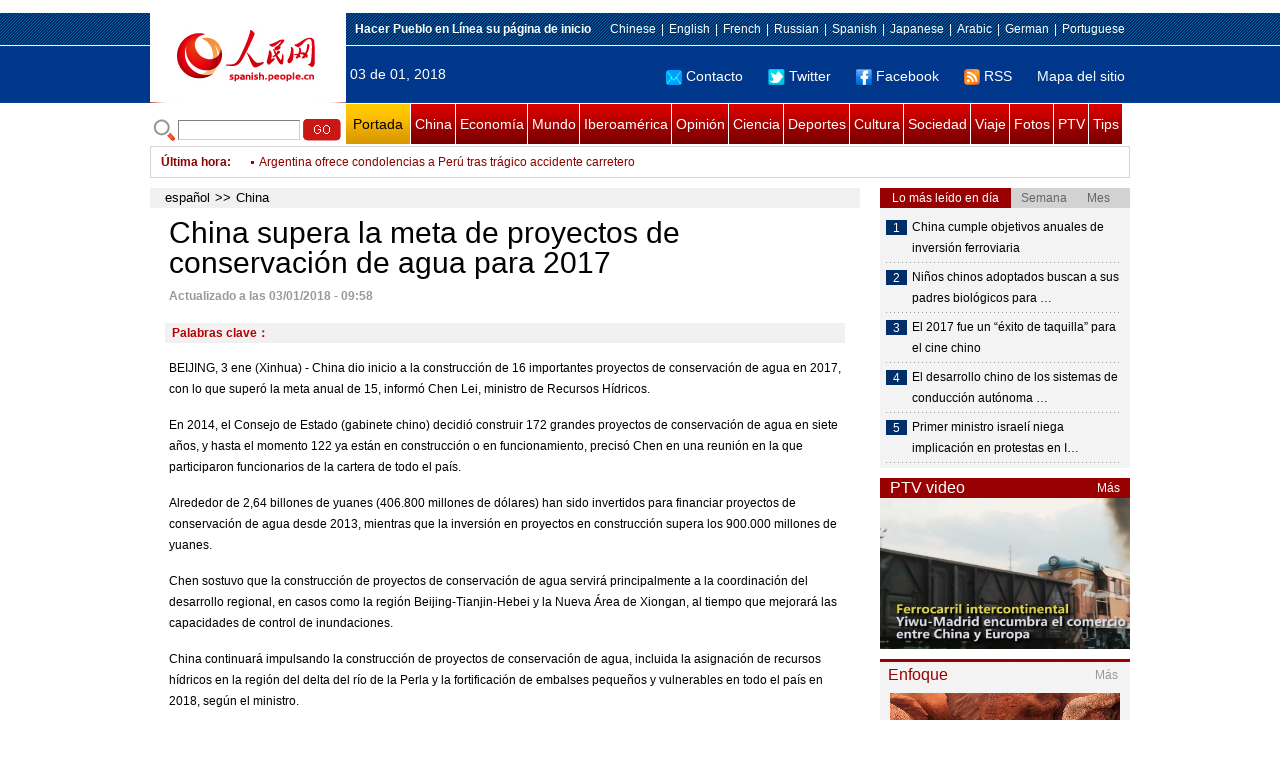

--- FILE ---
content_type: text/html
request_url: http://spanish.peopledaily.com.cn/n3/2018/0103/c31621-9311018.html
body_size: 9312
content:
<!DOCTYPE html PUBLIC "-//W3C//DTD XHTML 1.0 Transitional//EN" "http://www.w3.org/TR/xhtml1/DTD/xhtml1-transitional.dtd">

<html xmlns="http://www.w3.org/1999/xhtml">

<head>

<meta http-equiv="content-type" content="text/html;charset=UTF-8"/>

<meta http-equiv="Content-Language" content="utf-8" />

<meta content="all" name="robots" />

<title>China supera la meta de proyectos de conservación de agua para 2017</title>

<meta name="copyright" content="" />

<meta name="description" content="BEIJING, 3 ene (Xinhua) - China dio inicio a la construcción de 16 importantes proyectos de conservación de agua en 2017, con lo que superó la meta anual de 15, informó Chen Lei, ministro de Recursos Hídricos." />

<meta name="keywords" content="" />

<meta name="filetype" content="0">

<meta name="publishedtype" content="1">

<meta name="pagetype" content="1">

<meta name="catalogs" content="F_31621">

<meta name="contentid" content="F_9311018">

<meta name="publishdate" content="2018-01-03">

<meta name="author" content="F_1005">

<meta name="source" content="Fuente：Xinhua">

<meta name="editor" content="">

<meta name="sourcetype" content="">

<meta http-equiv="X-UA-Compatible" content="IE=EmulateIE7" />

<link href="/img/2011spanishpd/page.css" type="text/css" rel="stylesheet" media="all" />

<script src="/img/2011spanishpd/list.js" language="javascript" type="text/javascript"></script>

<script src="/img/2011spanishpd/effect.js" language="javascript" type="text/javascript"></script>

<script language="javascript" type="text/javascript">

function addfavor(url,title) {

if(confirm("\n网址："+url+"\n确定添加收藏?")){

var ua = navigator.userAgent.toLowerCase();

if(ua.indexOf("msie 8")>-1){

external.AddToFavoritesBar(url,title);//IE8

}else{

try {

window.external.addFavorite(url, title);

} catch(e) {

try {

window.sidebar.addPanel(title, url, "");//firefox

} catch(e) {

alert("加入收藏失败，请使用Ctrl+D进行添加");

}

}

}

}

return false;

}

</script>

</head>

<body>

<!--ad-->



<!--nav-->

<div class="nav clear">

	<div class="w980 clear">

		<div class="nav01_left fl"><img src="/img/2011spanishpd/images/logo.jpg" alt="" /></div>

    	<div class="nav01_right fr">

        	<p class="one clear"><span><a style=cursor:hand onclick=this.style.behavior='url(#default#homepage)';this.setHomePage('http://spanish.peopledaily.com.cn/')><b>Hacer&nbsp;Pueblo&nbsp;en&nbsp;Línea&nbsp;su&nbsp;página&nbsp;de&nbsp;inicio</b></font></a></span><em><a href="http://www.people.com.cn/" target="_blank">Chinese</a>|<a href="http://english.peopledaily.com.cn/" target="_blank">English</a>|<a href="http://french.peopledaily.com.cn/" target="_blank">French</a>|<a href="http://russian.people.com.cn/" target="_blank">Russian</a>|<a href="http://spanish.peopledaily.com.cn/" target="_blank">Spanish</a>|<a href="http://j.people.com.cn/" target="_blank">Japanese</a>|<a href="http://arabic.people.com.cn/" target="_blank">Arabic</a>|<a href="http://german.people.com.cn/" target="_blank">German</a>|<a href="http://portuguese.people.com.cn/" target="_blank">Portuguese</a></em></p>

            <p class="two clear"><span>03 de 01, 2018</span><em><a href="mailto:master@cnwriter.com.cn"><img src="/img/2011spanishpd/images/icon1.gif" alt="" />Contacto</a></a><a href="http://Twitter.com" target="_blank"><img src="/img/2011spanishpd/images/icon2.gif" alt="" />Twitter</a><a href="www.facebook.com" target="_blank"><img src="/img/2011spanishpd/images/icon3.gif" alt="" />Facebook</a><a href="b" target="_blank"><img src="/img/2011spanishpd/images/icon4.gif" alt="" />RSS</a><a href="http://spanish.peopledaily.com.cn/31616/7783762.html" target="_blank">Mapa del sitio</a></em></p>

        </div>

    </div>

</div>

<div class="w980 nav02 clear">

	<div><form action="http://search.people.com.cn/language/search.do" name="searchForm" method="post"  target="_blank">
	<input type="hidden" name="dateFlag" value="false" />
	<input type="hidden" name="siteName" value="spanish" />
	<input type="hidden" name="pageNum" value="1" />
&nbsp;<img src="/img/2011spanishpd/images/icon5.gif" alt="" />&nbsp;<input name="keyword" id="keyword" type="text" class="one" value="" />&nbsp;<input type="image" name="button" id="button" value="search" src="/img/2011spanishpd/images/icon6.gif" />
</form></div>

    <p><a href="http://spanish.peopledaily.com.cn/" target="_blank" class="one">Portada</a><a href="http://spanish.peopledaily.com.cn/31621/index.html" target="_blank">China</a><a href="http://spanish.peopledaily.com.cn/31620/index.html" target="_blank">Economía</a><a href="http://spanish.peopledaily.com.cn/31618/index.html" target="_blank">Mundo</a><a href="http://spanish.peopledaily.com.cn/31617/index.html" target="_blank">Iberoamérica</a><a href="http://spanish.peopledaily.com.cn/31619/index.html" target="_blank">Opinión</a><a href="http://spanish.peopledaily.com.cn//92121/index.html" target="_blank">Ciencia</a><a href="http://spanish.peopledaily.com.cn/31615/index.html" target="_blank">Deportes</a><a href="http://spanish.peopledaily.com.cn//92122/index.html" target="_blank">Cultura</a><a href="http://spanish.peopledaily.com.cn/31614/index.html" target="_blank">Sociedad</a><a href="http://spanish.peopledaily.com.cn/204699/index.html" target="_blank">Viaje</a><a href="http://spanish.peopledaily.com.cn/31613/index.html" target="_blank">Fotos</a><a href="http://spanish.peopledaily.com.cn//101336/index.html" target="_blank">PTV</a><a href="http://spanish.peopledaily.com.cn/205763/index.html" target="_blank">Tips</a></p>

</div>

<!--new-->

<div class="width978 news clear">

	<div class="news_left">

    	<b><a href="http://spanish.peopledaily.com.cn/102262/index.html">&Uacute;ltima hora</a>:&nbsp;&nbsp;</b>
        <div id="listmar">
        	<ul><li><a href='/n3/2018/0103/c31621-9311018.html' target=_blank>China supera la meta de proyectos de conservación de agua para 2017</a></li>
<li><a href='/n3/2018/0103/c31621-9311011.html' target=_blank>Diez grandes eventos a celebrarse en China durante el 2018</a></li>
<li><a href='/n3/2018/0103/c31617-9310996.html' target=_blank>Argentina ofrece condolencias a Perú tras trágico accidente carretero</a></li>
<li><a href='/n3/2018/0103/c31614-9310995.html' target=_blank>Aumentan a 17 las víctimas del alud que sepultó un pueblo del sur de Chile</a></li>
<li><a href='/n3/2018/0103/c31620-9310993.html' target=_blank>Exportaciones uruguayas crecen 9,2% en 2017 con China como principal socio</a></li>
<li><a href='/n3/2018/0103/c31618-9310991.html' target=_blank>PM macedonio espera resolver este año disputa con Grecia por nombre</a></li>
<li><a href='/n3/2018/0103/c31618-9310989.html' target=_blank>Macron y Rouhani deciden posponer visita de canciller francés a Irán</a></li>
<li><a href='/n3/2018/0103/c31617-9310988.html' target=_blank>Gobierno mexicano descarta ajustes abruptos en precios de combustibles</a></li>
<li><a href='/n3/2018/0103/c31618-9310987.html' target=_blank>CSNU se concentrará en no proliferación, Afganistán y Medio Oriente en enero</a></li>
<li><a href='/n3/2018/0103/c31618-9310986.html' target=_blank>OLP: Voto de Knesset israelí sobre "ley de Jerusalén unificada", una extensión de decisión de Trump</a></li>

</ul>
        </div>

    </div>

    <div class="news_right"></div>

    <script type="text/javascript">

	<!--   

	new simpleScroll("listmar",25,10,1);   

	-->

    </script>

</div>

<!--d2-->

<div class="w980 p2_content clearfix">

  	<div class="p2_left d2_left text_left fl">

    	<h6 class="d2_nav2"><a href="http://spanish.peopledaily.com.cn/" class="clink">español</a>&gt;&gt;<a href="http://spanish.peopledaily.com.cn/31621/" class="clink">China</a></h6>

      	<h1>China supera la meta de proyectos de conservación de agua para 2017</h1>

        <div class="text_1 clear"><span>Actualizado a las 03/01/2018 - 09:58</span></div>

        <div class="text_2 clear"></div>

        <div class="text_3 clear"><b>Palabras clave：</b></div>

        <div class="text_4 clear"></div>

        <p>
	BEIJING, 3 ene (Xinhua) - China dio inicio a la construcción de 16 importantes proyectos de conservación de agua en 2017, con lo que superó la meta anual de 15, informó Chen Lei, ministro de Recursos Hídricos.</p>
<p>
	En 2014, el Consejo de Estado (gabinete chino) decidió construir 172 grandes proyectos de conservación de agua en siete años, y hasta el momento 122 ya están en construcción o en funcionamiento, precisó Chen en una reunión en la que participaron funcionarios de la cartera de todo el país.</p>
<p>
	Alrededor de 2,64 billones de yuanes (406.800 millones de dólares) han sido invertidos para financiar proyectos de conservación de agua desde 2013, mientras que la inversión en proyectos en construcción supera los 900.000 millones de yuanes.</p>
<p>
	Chen sostuvo que la construcción de proyectos de conservación de agua servirá principalmente a la coordinación del desarrollo regional, en casos como la región Beijing-Tianjin-Hebei y la Nueva Área de Xiongan, al tiempo que mejorará las capacidades de control de inundaciones.</p>
<p>
	China continuará impulsando la construcción de proyectos de conservación de agua, incluida la asignación de recursos hídricos en la región del delta del río de la Perla y la fortificación de embalses pequeños y vulnerables en todo el país en 2018, según el ministro.&nbsp;&nbsp;</p>


        <div class="text_4 clear"></div>
        
        <div class="wb_6 clearfix">
        	<h2>Comentario</h2>
        	<form action="http://103.42.76.205/spain/index.php/Comment/insercomment" id="form" name="form" method="post" accept-charset="utf-8">
            <input type = "hidden" name = "type" value = "0">
            <input type = "hidden" name = "news_id" id = "news_id" value = "9311018">
            <input type = "hidden" name = "news_url" value = "http://spanish.peopledaily.com.cn/n3/2018/0103/c31621-9311018.html">
            <input type = "hidden" name = "news_title" value = 'China supera la meta de proyectos de conservación de agua para 2017'>
            <input type = "hidden" name = "node_id" value = "31621">
        	<ul>
            	<li>Nombre de usuario <input type="text"  name="uid" id="uid" class="on" /></li>
                <li><textarea  name="comment" id="comment" cols="45" rows="5"></textarea></li>
                <li class="on"><img src="/img/2011spanishpd/images/icon_chake.gif" alt="" onclick="chake_submit()" />&nbsp;&nbsp;&nbsp;&nbsp;<a href="http://103.42.76.205/spain/index.php/comment/netuser/9311018" target="_blank">Leer todos los comentarios</a></li>
            </ul>
            </form>
        </div>
        <div class="ly_11 clearfix">
      		
      	</div>
        
        <div class="ipc_none clearfix">
        <ul class="ipc_none_pic01 clear clearfix"><li><a href="/n3/2017/0817/c31614-9256746.html" target="_blank"><img src="/NMediaFile/2017/0817/FOREIGN201708171554000123575882871.jpg" width="160" height="105" alt="Sillitas para esperar el autobús, &#13;la última invención en una economía compartida"></a><a href="/n3/2017/0817/c31614-9256746.html" target="_blank">Sillitas para esperar el autobús, 
la última invención en una economía compartida</a></li>
<li><a href="/n3/2017/0817/c92121-9256706.html" target="_blank"><img src="/NMediaFile/2017/0817/FOREIGN201708171450000376261582229.jpg" width="160" height="105" alt="Se filtra por error el sexto episodio&#13; de «Juego de Tronos»"></a><a href="/n3/2017/0817/c92121-9256706.html" target="_blank">Se filtra por error el sexto episodio
 de «Juego de Tronos»</a></li>
<li><a href="/n3/2017/0818/c92121-9257202.html" target="_blank"><img src="/NMediaFile/2017/0818/FOREIGN201708181316000558321436643.jpg" width="160" height="105" alt="Un robot monje aprende a hablar inglés"></a><a href="/n3/2017/0818/c92121-9257202.html" target="_blank">Un robot monje aprende a hablar inglés</a></li>
<li><a href="/n3/2017/0815/c31621-9255258.html" target="_blank"><img src="/NMediaFile/2017/0815/FOREIGN201708150838000489207630906.jpg" width="160" height="105" alt="Se estrena el documental &#13;sobre “mujeres de consuelo” de China"></a><a href="/n3/2017/0815/c31621-9255258.html" target="_blank">Se estrena el documental 
sobre “mujeres de consuelo” de China</a></li>
<li><a href="/n3/2017/0816/c31621-9256175.html" target="_blank"><img src="/NMediaFile/2017/0816/FOREIGN201708161537000524699816035.jpg" width="160" height="105" alt="57 universidades chinas &#13;entre las 500 mejores del mundo"></a><a href="/n3/2017/0816/c31621-9256175.html" target="_blank">57 universidades chinas 
entre las 500 mejores del mundo</a></li>
<li><a href="/n3/2017/0817/c31620-9256748.html" target="_blank"><img src="/NMediaFile/2017/0817/FOREIGN201708171558000024722352820.jpg" width="160" height="105" alt="Las 10 cadenas hoteleras &#13;más grandes del mundo"></a><a href="/n3/2017/0817/c31620-9256748.html" target="_blank">Las 10 cadenas hoteleras 
más grandes del mundo</a></li>
<li><a href="/n3/2017/0817/c31614-9256758.html" target="_blank"><img src="/NMediaFile/2017/0817/FOREIGN201708171614000518971400922.jpeg" width="160" height="105" alt="¿Cuánto paga un residente extranjero&#13; por un alquiler en Beijing?"></a><a href="/n3/2017/0817/c31614-9256758.html" target="_blank">¿Cuánto paga un residente extranjero
 por un alquiler en Beijing?</a></li>
<li><a href="/n3/2017/0818/c31614-9257239.html" target="_blank"><img src="/NMediaFile/2017/0818/FOREIGN201708181408000509873548463.jpg" width="160" height="105" alt="Un graduado de Tsinghua convierte &#13;la cría del esturión cuchara en una mina de oro"></a><a href="/n3/2017/0818/c31614-9257239.html" target="_blank">Un graduado de Tsinghua convierte 
la cría del esturión cuchara en una mina de oro</a></li>
<li><a href="/n3/2017/0818/c92122-9257248.html" target="_blank"><img src="/NMediaFile/2017/0818/FOREIGN201708181428000110084442905.jpg" width="160" height="105" alt="La dedicación de una niña &#13;al arte de la Ópera de Pekín"></a><a href="/n3/2017/0818/c92122-9257248.html" target="_blank">La dedicación de una niña 
al arte de la Ópera de Pekín</a></li>
</ul>
        </div>

        <div class="pt10 text_5 clear"><a href="#" onclick="window.print();"><img src="/img/2011spanishpd/images/icon8.gif" alt="" />Imprimir</a><a href="javascript:;" onclick="javascript:addfavor('/n3/2018/0103/c31621-9311018.html

','China&nbsp;supera&nbsp;la&nbsp;meta&nbsp;de&nbsp;proyectos&nbsp;de&nbsp;conservación&nbsp;de&nbsp;agua&nbsp;para&nbsp;2017');"><img src="/img/2011spanishpd/images/icon9.gif" alt="" />Favorito</a><a target=_blank href="mailto:spanish@people.cn"><img src="/img/2011spanishpd/images/icon10.gif" alt="" />Corregir</a><a href="mailto:spanish@people.cn"><img src="/img/2011spanishpd/images/icon11.gif" alt="" />e-mail</a><b><a href="http://posts.people.com.cn/bbs_new/app/src/main/?action=list&amp;bid=5958291&amp;channel_id=31621&amp;id=9311018&amp;lang=spanish" target="_blank">Comentarios</a></b></div>

        <div class="p2_3 text_6 clear">

        	<div class="rollBox2 clear">

     			<div class="LeftBotton2" onmousedown="ISL_GoUp2()" onmouseup="ISL_StopUp2()" onmouseout="ISL_StopUp2()"></div>

     			<div class="Cont2" id="ISL_Cont2">

      			<div class="ScrCont2">

       			<div id="List3">

            		<div class="pic2"><a href="/n3/2018/0102/c31615-9310497.html" target=_blank><img src="/NMediaFile/2018/0102/FOREIGN201801020855000531545983969.jpg" width="143" height="108" alt="Messi y Ronaldo, dos leyendas a la conquista de su primera copa del mundo en Rusia"/></a><a href="/n3/2018/0102/c31615-9310497.html" target=_blank>Messi y Ronaldo, dos leyendas a la conquista de su primera copa del mundo en Rusia</a></div>
<div class="pic2"><a href="/n3/2017/1229/c92121-9309994.html" target=_blank><img src="/NMediaFile/2017/1229/FOREIGN201712291340000415140051170.jpg" width="143" height="108" alt="China construirá “Aldea de Marte” en la provincia de Qinghai"/></a><a href="/n3/2017/1229/c92121-9309994.html" target=_blank>China construirá “Aldea de Marte” en la provincia de Qinghai</a></div>
<div class="pic2"><a href="/n3/2017/1229/c92122-9309823.html" target=_blank><img src="/NMediaFile/2017/1229/FOREIGN201712290857000093082351028.jpg" width="143" height="108" alt="Los Creadores de Cultura de la Academia Milenaria de Yuelu"/></a><a href="/n3/2017/1229/c92122-9309823.html" target=_blank>Los Creadores de Cultura de la Academia Milenaria de Yuelu</a></div>
<div class="pic2"><a href="/n3/2017/1228/c31617-9309426.html" target=_blank><img src="/NMediaFile/2017/1228/FOREIGN201712280917000165040857822.jpg" width="143" height="108" alt="Las 10 noticias más importantes de América Latina y el Caribe en 2017"/></a><a href="/n3/2017/1228/c31617-9309426.html" target=_blank>Las 10 noticias más importantes de América Latina y el Caribe en 2017</a></div>
<div class="pic2"><a href="/n3/2017/1227/c31617-9308974.html" target=_blank><img src="/NMediaFile/2017/1227/FOREIGN201712271033000458593042270.jpg" width="143" height="108" alt="Ex presidente peruano Fujimori agradece indulto humanitario"/></a><a href="/n3/2017/1227/c31617-9308974.html" target=_blank>Ex presidente peruano Fujimori agradece indulto humanitario</a></div>
<div class="pic2"><a href="/n3/2017/1226/c92122-9308658.html" target=_blank><img src="/NMediaFile/2017/1226/FOREIGN201712261530000412692340915.jpg" width="143" height="108" alt="Dibujos a plumilla creados por un anciano de Lanxi embellecen las redes sociales chinas"/></a><a href="/n3/2017/1226/c92122-9308658.html" target=_blank>Dibujos a plumilla creados por un anciano de Lanxi embellecen las redes sociales chinas</a></div>
<div class="pic2"><a href="/n3/2017/1226/c92122-9308647.html" target=_blank><img src="/NMediaFile/2017/1226/FOREIGN201712261522000434755449191.jpg" width="143" height="108" alt="Vívidas esculturas de masa inspiradas en el zodiaco chino saludan el año nuevo"/></a><a href="/n3/2017/1226/c92122-9308647.html" target=_blank>Vívidas esculturas de masa inspiradas en el zodiaco chino saludan el año nuevo</a></div>
<div class="pic2"><a href="/n3/2017/1226/c92121-9308578.html" target=_blank><img src="/NMediaFile/2017/1226/FOREIGN201712261344000397710048446.jpg" width="143" height="108" alt="China lanza satélites de detección remota"/></a><a href="/n3/2017/1226/c92121-9308578.html" target=_blank>China lanza satélites de detección remota</a></div>
<div class="pic2"><a href="/n3/2017/1225/c92122-9308304.html" target=_blank><img src="/NMediaFile/2017/1225/FOREIGN201712251625000394969009610.bmp" width="143" height="108" alt="Exposición de arte contemporáneo colombiano en Beijing cierra el año con broche de oro"/></a><a href="/n3/2017/1225/c92122-9308304.html" target=_blank>Exposición de arte contemporáneo colombiano en Beijing cierra el año con broche de oro</a></div>



            	</div>

				<div id="List4"></div>

      			</div>

				</div>

				<div class="RightBotton2" onmousedown="ISL_GoDown2()" onmouseup="ISL_StopDown2()" onmouseout="ISL_StopDown2()"></div> 

			</div>

        	<script language="javascript" type="text/javascript"> 

<!-- 

//图片滚动列表 mengjia 070816 

var Speed2 = 10; //速度(毫秒) 

var Space2 = 5; //每次移动(px) 

var PageWidth2 = 162; //翻页宽度 

var fill2 = 0; //整体移位 

var MoveLock2 = false; 

var MoveTimeObj2; 

var Comp2 = 0; 

var AutoPlayObj2 = null; 

GetObj("List4").innerHTML = GetObj("List3").innerHTML; 

GetObj('ISL_Cont2').scrollLeft = fill2; 

GetObj("ISL_Cont2").onmouseover = function(){clearInterval(AutoPlayObj2);} 

GetObj("ISL_Cont2").onmouseout = function(){AutoPlay2();} 

AutoPlay2(); 

function GetObj(objName){if(document.getElementById){return eval('document.getElementById("'+objName+'")')}else{return eval('document.all.'+objName)}} 

function AutoPlay2(){ //自动滚动 

clearInterval(AutoPlayObj2); 

AutoPlayObj2 = setInterval('ISL_GoDown2();ISL_StopDown2();',5000); //间隔时间 

} 

function ISL_GoUp2(){ //上翻开始 

if(MoveLock2) return; 

clearInterval(AutoPlayObj2); 

MoveLock2 = true; 

MoveTimeObj2 = setInterval('ISL_ScrUp2();',Speed2); 

} 

function ISL_StopUp2(){ //上翻停止 

clearInterval(MoveTimeObj2); 

if(GetObj('ISL_Cont2').scrollLeft % PageWidth2 - fill2 != 0){ 

Comp2 = fill2 - (GetObj('ISL_Cont2').scrollLeft % PageWidth2); 

CompScr2(); 

}else{ 

MoveLock2 = false; 

} 

AutoPlay(); 

} 

function ISL_ScrUp2(){ //上翻动作 

if(GetObj('ISL_Cont2').scrollLeft <= 0){GetObj('ISL_Cont2').scrollLeft = GetObj('ISL_Cont2').scrollLeft + GetObj('List3').offsetWidth} 

GetObj('ISL_Cont2').scrollLeft -= Space2 ; 

} 

function ISL_GoDown2(){ //下翻 

clearInterval(MoveTimeObj2); 

if(MoveLock2) return; 

clearInterval(AutoPlayObj2); 

MoveLock2 = true; 

ISL_ScrDown2(); 

MoveTimeObj2 = setInterval('ISL_ScrDown2()',Speed2); 

} 

function ISL_StopDown2(){ //下翻停止 

clearInterval(MoveTimeObj2); 

if(GetObj('ISL_Cont2').scrollLeft % PageWidth2 - fill2 != 0 ){ 

Comp2 = PageWidth2 - GetObj('ISL_Cont2').scrollLeft % PageWidth2 + fill2; 

CompScr2(); 

}else{ 

MoveLock2 = false; 

} 

AutoPlay2(); 

} 

function ISL_ScrDown2(){ //下翻动作 

if(GetObj('ISL_Cont2').scrollLeft >= GetObj('List3').scrollWidth){GetObj('ISL_Cont2').scrollLeft = GetObj('ISL_Cont2').scrollLeft - GetObj('List3').scrollWidth;} 

GetObj('ISL_Cont2').scrollLeft += Space2 ; 

} 

function CompScr2(){ 

var num2; 

if(Comp2 == 0){MoveLock2 = false;return;} 

if(Comp2 < 0){ //上翻 

if(Comp2 < -Space2){ 

   Comp2 += Space2; 

   num2 = Space2; 

}else{ 

   num2 = -Comp2; 

   Comp2 = 0; 

} 

GetObj('ISL_Cont2').scrollLeft -= num2; 

setTimeout('CompScr2()',Speed2); 

}else{ //下翻 

if(Comp2 > Space2){ 

   Comp2 -= Space2; 

   num2 = Space2; 

}else{ 

   num2 = Comp2; 

   Comp2 = 0; 

} 

GetObj('ISL_Cont2').scrollLeft += num2; 

setTimeout('CompScr2()',Speed2); 

} 

} 

//-->

</script>

        </div>

        <div class="text_7 clear">

        	<h3><h3>Noticias relacionadas:</h3></h3>

            

        </div>

  	</div>

    <div class="p2_right fr">

    	<div class="clear"><img src="/img/2011spanishpd/images/line250a.gif" alt="" /></div>

    	<div class="ph_list clear">

        	<ol>

            	<li class="one" style="cursor:pointer;" id="ba_1" onmouseover="swapAon(1)">Lo más leído en día</li>

                <li style="cursor:pointer;" id="ba_2" onmouseover="swapAon(2)">Semana</li>

                <li style="cursor:pointer;" id="ba_3" onmouseover="swapAon(3)">Mes</li>

            </ol>

    		<ul id="bb_1" style="display:block;">

				<li><span>1</span><a href="/n3/2018/0102/c31620-9310515.html" target="_blank">China cumple objetivos anuales de inversión ferroviaria</a></li><li><span>2</span><a href="/n3/2018/0102/c31614-9310636.html" title="Niños chinos adoptados buscan a sus padres biológicos para comprender el pasado" target="_blank">Niños chinos adoptados buscan a sus padres biológicos para …</a></li><li><span>3</span><a href="/n3/2018/0102/c92122-9310651.html" target="_blank">El 2017 fue un “éxito de taquilla” para el cine chino</a></li><li><span>4</span><a href="/n3/2018/0102/c92121-9310661.html" title="El desarrollo chino de los sistemas de conducción autónoma va a la vanguardia" target="_blank">El desarrollo chino de los sistemas de conducción autónoma …</a></li><li><span>5</span><a href="/n3/2018/0102/c31618-9310390.html" title="Primer ministro israelí niega implicación en protestas en Irán" target="_blank">Primer ministro israelí niega implicación en protestas en I…</a></li>

			</ul>

            <ul id="bb_2" style="display:none;">

            	<li><span>1</span><a href="/n3/2017/1229/c31614-9310040.html" target="_blank">Cábalas y rituales para recibir el 2018 en Perú</a></li><li><span>2</span><a href="/n3/2017/1229/c31618-9309870.html" target="_blank">Las 10 noticias internacionales más importantes de 2017</a></li><li><span>3</span><a href="/n3/2017/1228/c92121-9309424.html" target="_blank">Logran que el tiempo fluya hacia atrás</a></li><li><span>4</span><a href="/n3/2017/1229/c92121-9309997.html" target="_blank">China construye la red ferroviaria de alta velocidad más grande del mundo</a></li><li><span>5</span><a href="/n3/2017/1227/c31620-9309056.html" target="_blank">China participará en la licitación del tren de alta velocidad Singapur-Malasia</a></li>

			</ul>

            <ul id="bb_3" style="display:none;">

				<li><span>1</span><a href="/n3/2017/1212/c31614-9303322.html" target="_blank">Pasajera de Southwest Airlines amenaza con &quot;matar a todos en el avión&quot;</a></li><li><span>2</span><a href="/n3/2017/1226/c92121-9308532.html" target="_blank">Apple admite su boicot contra los iPhones antiguos</a></li><li><span>3</span><a href="/n3/2017/1225/c92122-9308304.html" title="Exposición de arte contemporáneo colombiano en Beijing cierra el año con broche de oro" target="_blank">Exposición de arte contemporáneo colombiano en Beijing cierra el año con broche…</a></li><li><span>4</span><a href="/n3/2017/1225/c92121-9308167.html" target="_blank">Revelan la razón de la aparente falta de agua en Marte</a></li><li><span>5</span><a href="/n3/2017/1218/c92121-9305407.html" title="Experta mexicana busca convertir dióxido de carbono en piedra como alternativa para combatir contaminación" target="_blank">Experta mexicana busca convertir dióxido de carbono en piedra como alternativa …</a></li>

			</ul>

	    </div>

        <div class="clear"><img src="/img/2011spanishpd/images/line250a.gif" alt="" /></div>

        <h3 class="p2_6 clear"><span>PTV video</span><a href="http://spanish.peopledaily.com.cn//101336/index.html" target="_blank">Más</a></h3>
        <div class="clear"><a href="http://spanish.peopledaily.com.cn/n3/2017/1211/c101336-9302886.html" target=_blank><img src="/NMediaFile/2017/1211/FOREIGN201712111113525662522725705.jpg" width="250" height="151"/></a>
</div>

        <div class="clear"><img src="/img/2011spanishpd/images/line250a.gif" alt="" /></div>

      	<h3 class="p2_4 clear"><span>Enfoque</span><a href="http://spanish.peopledaily.com.cn/100751/index.html" target="_blank">Más</a></h3><p class="p2_7 clear"><a href="/n3/2018/0102/c31620-9310447.html" target=_blank><img src="/NMediaFile/2018/0102/FOREIGN201801020833000186934462739.jpg" width="230" height="160" alt="China cierra puertas de comercio de marfil"/></a>


        <ul class="pt10 list_13 clear"><li><a href='/n3/2018/0102/c31620-9310447.html' target=_blank>China cierra puertas de comercio de marfil</a></li>
<li><a href='/n3/2017/1229/c31618-9309870.html' target=_blank>Las 10 noticias internacionales más importantes de 2017</a></li>
<li><a href='/n3/2017/1227/c31619-9309005.html' target=_blank>Se han logrado numerosos pequeños objetivos para el bienestar del pueblo en 2017, ¿cuales son los que te benefician?</a></li>
<li><a href='/n3/2017/1222/c92121-9307564.html' target=_blank>Los 10 logros científicos más importantes de China en 2017</a></li>
<li><a href='/n3/2017/1225/c31619-9308237.html' target=_blank>La cuestión nuclear</a></li>
<li><a href='/n3/2017/1222/c92122-9307646.html' target=_blank>Liu Cixin gana el Premio Ignotus de España</a></li>
<li><a href='/n3/2017/1221/c92122-9307138.html' target=_blank>La nostalgia lleva al éxito</a></li>
<li><a href='/n3/2017/1220/c31614-9306655.html' target=_blank>Retirado de Harbin disfruta una dinámica vida después de su jubilación</a></li>
<li><a href='/n3/2017/1219/c31614-9306118.html' target=_blank>La política de “pago por contaminar” llegará pronto a todos los rincones del país</a></li>
<li><a href='/n3/2017/1218/c31620-9305661.html' target=_blank>Los inversores prevén un buen año 2018</a></li>
<li><a href='/n3/2017/1215/c31619-9305054.html' target=_blank>La opinión gráfica: ¿Los teléfonos inteligentes nos acercan?</a></li>
<li><a href='/n3/2017/1214/c92122-9304535.html' target=_blank>Publican nuevo libro sobre los refugiados judíos acogidos por China durante la Segunda Guerra Mundial</a></li>
<li><a href='/n3/2017/1213/c31614-9303979.html' target=_blank>Cada vez más chinos se identifican como parte de la clase media</a></li>
<li><a href='/n3/2017/1212/c31619-9303472.html' target=_blank>Desperdicio de nueva energía</a></li>
<li><a href='/n3/2017/1211/c92122-9302962.html' target=_blank>Examen Nacional de Entrada al Servicio Público de China: ¿Puede usted contestar estas preguntas?</a></li>
<li><a href='/n3/2017/1211/c31620-9302953.html' target=_blank>La “economía wanghong” despega en China</a></li>
<li><a href='/n3/2017/1211/c92122-9302971.html' target=_blank>Una historia ilustrada revive la tragedia de los supervivientes de la Masacre de Nanjing</a></li>
<li><a href='/n3/2017/1208/c92121-9302258.html' target=_blank>La fabricación inteligente proyecta un futuro maravilloso</a></li>
<li><a href='/n3/2017/1207/c31619-9301808.html' target=_blank>Caricatura: Publicidad falsa</a></li>
</ul>

		<div class="clear"><img src="/img/2011spanishpd/images/line250a.gif" alt="" /></div>

		

        <ol class="pb10 p3_8 clear"><li><p><a href="http://spanish.peopledaily.com.cn/32001/313501/index.html" target=_blank><img src="/NMediaFile/2017/0622/FOREIGN201706221622403527901825023.jpg" width="228" height="78"/></a></p></li>
<li><p><a href="http://spanish.peopledaily.com.cn/32001/313175/index.html" target=_blank><img src="/NMediaFile/2016/1227/FOREIGN201612271713282707105635836.jpg" width="228" height="78"/></a></p></li>
<li><p><a href="http://spanish.peopledaily.com.cn/32001/313114/index.html" target=_blank><img src="/NMediaFile/2016/1109/FOREIGN201611091716469283747511558.jpg" width="228" height="78"/></a></p></li>
<li><p><a href="http://spanish.peopledaily.com.cn/32001/312729/index.html" target=_blank><img src="/NMediaFile/2016/0805/FOREIGN201608051656490027049456269.jpg" width="228" height="78"/></a></p></li>
<li><p><a href="http://spanish.peopledaily.com.cn/32001/312872/index.html" target=_blank><img src="/NMediaFile/2016/0726/FOREIGN201607261447155257324309177.jpg" width="228" height="78"/></a></p></li>
<li><p><a href="http://spanish.peopledaily.com.cn/32001/312832/index.html" target=_blank><img src="/NMediaFile/2016/0712/FOREIGN201607121339527666793176847.jpg" width="228" height="78"/></a></p></li>
<li><p><a href="http://spanish.peopledaily.com.cn/32001/312637/index.html" target=_blank><img src="/NMediaFile/2016/0407/FOREIGN201604071112399833358401888.jpg" width="228" height="78"/></a></p></li>
<li><p><a href="http://spanish.peopledaily.com.cn/32001/312535/index.html" target=_blank><img src="/NMediaFile/2016/0324/FOREIGN201603240928292520696746144.jpg" width="228" height="78"/></a></p></li>
<li><p><a href="http://download.people.com.cn/The%20Directory%20of%20Spokerspersonsof%20China.pdf" target=_blank><img src="/NMediaFile/2015/1218/FOREIGN201512181641263092116494593.jpg" width="228" height="78"/></a></p></li>
<li><p><a href="http://spanish.peopledaily.com.cn/32001/312319/index.html" target=_blank><img src="/NMediaFile/2015/1210/FOREIGN201512101318434572472717091.jpg" width="228" height="78"/></a></p></li>
</ol>

    </div>

</div>

<!--link-->

<div class="mt10 w980 link_1 clear"><a href="http://spanish.peopledaily.com.cn/" target="_blank">Portada</a><a href="http://spanish.peopledaily.com.cn/31621/index.html" target="_blank">China</a><a href="http://spanish.peopledaily.com.cn/31620/index.html" target="_blank">Economía</a><a href="http://spanish.peopledaily.com.cn/31618/index.html" target="_blank">Mundo</a><a href="http://spanish.peopledaily.com.cn/31617/index.html" target="_blank">Iberoamérica</a><a href="http://spanish.peopledaily.com.cn/31619/index.html" target="_blank">Opinión</a><a href="http://spanish.peopledaily.com.cn//92121/index.html" target="_blank">Ciencia-Tec</a><a href="http://spanish.peopledaily.com.cn/31615/index.html" target="_blank">Deportes</a><a href="http://spanish.peopledaily.com.cn//92122/index.html" target="_blank">Cultura</a><a href="http://spanish.peopledaily.com.cn/31614/index.html" target="_blank">Sociedad</a><a href="http://spanish.peopledaily.com.cn/204699/index.html" target="_blank">Viaje</a><a href="http://spanish.peopledaily.com.cn/31613/index.html" target="_blank">Fotos</a><a href="http://spanish.peopledaily.com.cn//101336/index.html" target="_blank">PTV</a><a href="b" target="_blank">Blogs</a></div>

<div class="w980 link_2 clear"><img src="/img/2011spanishpd/images/link_1.gif" alt="" border="0" usemap="#Map" />

  <map name="Map" id="Map"><area shape="rect" coords="400,11,444,36" href="http://kr.people.com.cn/" target="_blank" alt="" /><area shape="rect" coords="315,9,354,36" href="http://russian.people.com.cn/" target="_blank" alt="" /><area shape="rect" coords="355,9,395,36" href="http://arabic.people.com.cn/" target="_blank" alt="" /><area shape="rect" coords="315,11,354,36" href="#" alt="" /><area shape="rect" coords="255,9,311,36" href="#" alt="" /><area shape="rect" coords="195,8,247,36" href="http://french.peopledaily.com.cn/" target="_blank" alt="" /><area shape="rect" coords="136,7,185,36" href="http://j.people.com.cn/" target="_blank" alt="" /><area shape="rect" coords="85,7,132,36" href="http://english.peopledaily.com.cn/" target="_blank" alt="" />

    <area shape="rect" coords="0,5,31,36" href="http://www.people.com.cn/" target="_blank" alt="人民网" />

    <area shape="rect" coords="39,6,75,36" href="http://www.people.com.cn/BIG5/" target="_blank" alt="" />

  </map>

</div>

<!--copyright-->

<div id="copyright">Copyright: Queda rigurosamente prohibida la redistribución total o parcial de los <br />
contenidos de los servicios de Pueblo en Línea sin el consentimiento expreso suyo. </div>
<script src="/img/2011english/jquery-1.7.1.min.js" type="text/javascript"></script>
<script src="/img/FOREIGN/2015/11/212722/js/jquery.cookie.js" type="text/javascript"></script>
<script type="text/javascript">
function chake_submit(){
	var uid = $('#uid').val();  
	var comment = $('#comment').val(); 
	var news_id = $('#news_id').val();

	var cookies_newsid = $.cookie(news_id);
	if (cookies_newsid == comment){
		alert('Merci d’éviter les spams.');
		return false;
	}else{
		if(uid == ''){
			alert('Choisir un pseudo');
			return false;
		}
		if(comment == ''){
		   alert('Laissez un commentaire.');
		   return false;
		}
		$.cookie(news_id, comment, { expires: 1 }); 
		document.getElementById('form').submit();  
	}
}
</script>
<script src="http://tools.people.com.cn/css/2010tianrun/webdig_test.js" language="javascript" type="text/javascript" async></script>

<img src="http://counter.people.cn:8000/d.gif?id=9311018" width=0 height=0 style="display:none;">

</body>

</html>